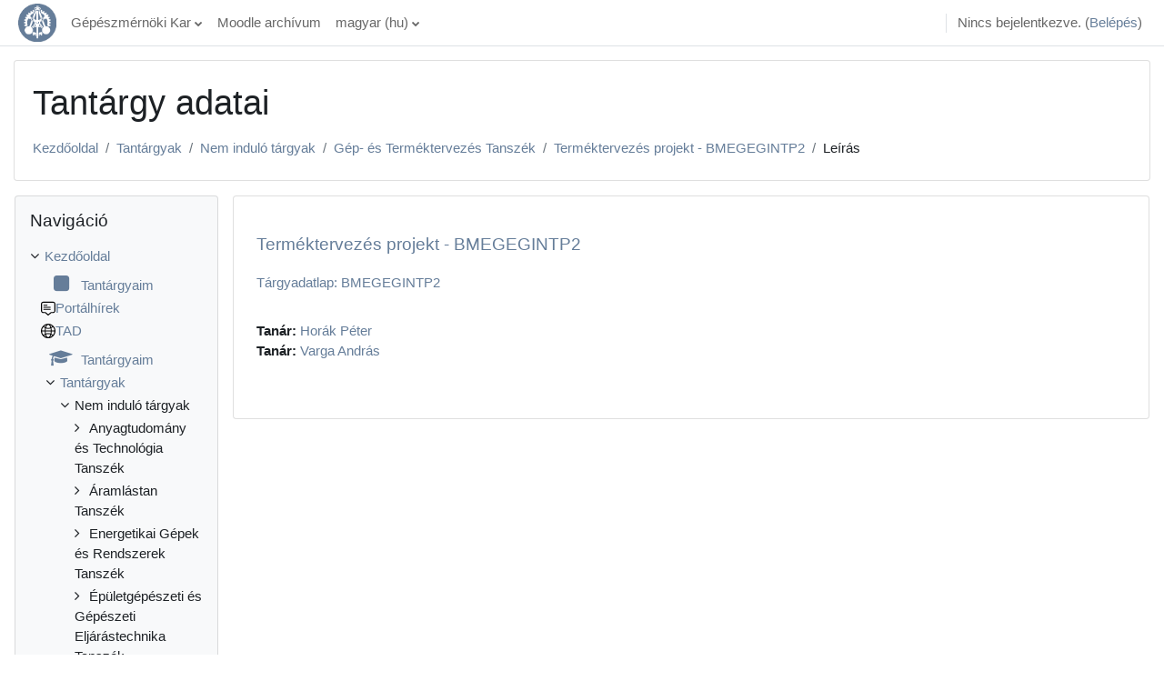

--- FILE ---
content_type: text/html; charset=utf-8
request_url: https://edu.gpk.bme.hu/course/info.php?id=115
body_size: 10189
content:
<!DOCTYPE html>

<html  dir="ltr" lang="hu" xml:lang="hu">
<head>
    <title>Terméktervezés projekt - BMEGEGINTP2 összefoglalója | BME Gépészmérnöki Kar</title>
    <link rel="shortcut icon" href="https://edu.gpk.bme.hu/pluginfile.php/1/core_admin/favicon/64x64/1767611532/favicon.ico" />
    <meta http-equiv="Content-Type" content="text/html; charset=utf-8" />
<meta name="keywords" content="moodle, Terméktervezés projekt - BMEGEGINTP2 összefoglalója | BME Gépészmérnöki Kar" />
<link rel="stylesheet" type="text/css" href="https://edu.gpk.bme.hu/theme/yui_combo.php?rollup/3.17.2/yui-moodlesimple-min.css" /><script id="firstthemesheet" type="text/css">/** Required in order to fix style inclusion problems in IE with YUI **/</script><link rel="stylesheet" type="text/css" href="https://edu.gpk.bme.hu/theme/styles.php/classic/1767611532_1762954692/all" />
<script>
//<![CDATA[
var M = {}; M.yui = {};
M.pageloadstarttime = new Date();
M.cfg = {"wwwroot":"https:\/\/edu.gpk.bme.hu","homeurl":{},"sesskey":"8bKlYacOco","sessiontimeout":"7200","sessiontimeoutwarning":1200,"themerev":"1767611532","slasharguments":1,"theme":"classic","iconsystemmodule":"core\/icon_system_fontawesome","jsrev":"1767611532","admin":"admin","svgicons":true,"usertimezone":"Eur\u00f3pa\/Budapest","language":"hu","courseId":115,"courseContextId":192,"contextid":192,"contextInstanceId":115,"langrev":1768793282,"templaterev":"1767611532"};var yui1ConfigFn = function(me) {if(/-skin|reset|fonts|grids|base/.test(me.name)){me.type='css';me.path=me.path.replace(/\.js/,'.css');me.path=me.path.replace(/\/yui2-skin/,'/assets/skins/sam/yui2-skin')}};
var yui2ConfigFn = function(me) {var parts=me.name.replace(/^moodle-/,'').split('-'),component=parts.shift(),module=parts[0],min='-min';if(/-(skin|core)$/.test(me.name)){parts.pop();me.type='css';min=''}
if(module){var filename=parts.join('-');me.path=component+'/'+module+'/'+filename+min+'.'+me.type}else{me.path=component+'/'+component+'.'+me.type}};
YUI_config = {"debug":false,"base":"https:\/\/edu.gpk.bme.hu\/lib\/yuilib\/3.17.2\/","comboBase":"https:\/\/edu.gpk.bme.hu\/theme\/yui_combo.php?","combine":true,"filter":null,"insertBefore":"firstthemesheet","groups":{"yui2":{"base":"https:\/\/edu.gpk.bme.hu\/lib\/yuilib\/2in3\/2.9.0\/build\/","comboBase":"https:\/\/edu.gpk.bme.hu\/theme\/yui_combo.php?","combine":true,"ext":false,"root":"2in3\/2.9.0\/build\/","patterns":{"yui2-":{"group":"yui2","configFn":yui1ConfigFn}}},"moodle":{"name":"moodle","base":"https:\/\/edu.gpk.bme.hu\/theme\/yui_combo.php?m\/1767611532\/","combine":true,"comboBase":"https:\/\/edu.gpk.bme.hu\/theme\/yui_combo.php?","ext":false,"root":"m\/1767611532\/","patterns":{"moodle-":{"group":"moodle","configFn":yui2ConfigFn}},"filter":null,"modules":{"moodle-core-chooserdialogue":{"requires":["base","panel","moodle-core-notification"]},"moodle-core-handlebars":{"condition":{"trigger":"handlebars","when":"after"}},"moodle-core-actionmenu":{"requires":["base","event","node-event-simulate"]},"moodle-core-popuphelp":{"requires":["moodle-core-tooltip"]},"moodle-core-lockscroll":{"requires":["plugin","base-build"]},"moodle-core-notification":{"requires":["moodle-core-notification-dialogue","moodle-core-notification-alert","moodle-core-notification-confirm","moodle-core-notification-exception","moodle-core-notification-ajaxexception"]},"moodle-core-notification-dialogue":{"requires":["base","node","panel","escape","event-key","dd-plugin","moodle-core-widget-focusafterclose","moodle-core-lockscroll"]},"moodle-core-notification-alert":{"requires":["moodle-core-notification-dialogue"]},"moodle-core-notification-confirm":{"requires":["moodle-core-notification-dialogue"]},"moodle-core-notification-exception":{"requires":["moodle-core-notification-dialogue"]},"moodle-core-notification-ajaxexception":{"requires":["moodle-core-notification-dialogue"]},"moodle-core-blocks":{"requires":["base","node","io","dom","dd","dd-scroll","moodle-core-dragdrop","moodle-core-notification"]},"moodle-core-formchangechecker":{"requires":["base","event-focus","moodle-core-event"]},"moodle-core-event":{"requires":["event-custom"]},"moodle-core-languninstallconfirm":{"requires":["base","node","moodle-core-notification-confirm","moodle-core-notification-alert"]},"moodle-core-maintenancemodetimer":{"requires":["base","node"]},"moodle-core-tooltip":{"requires":["base","node","io-base","moodle-core-notification-dialogue","json-parse","widget-position","widget-position-align","event-outside","cache-base"]},"moodle-core-dragdrop":{"requires":["base","node","io","dom","dd","event-key","event-focus","moodle-core-notification"]},"moodle-core_availability-form":{"requires":["base","node","event","event-delegate","panel","moodle-core-notification-dialogue","json"]},"moodle-backup-confirmcancel":{"requires":["node","node-event-simulate","moodle-core-notification-confirm"]},"moodle-backup-backupselectall":{"requires":["node","event","node-event-simulate","anim"]},"moodle-course-util":{"requires":["node"],"use":["moodle-course-util-base"],"submodules":{"moodle-course-util-base":{},"moodle-course-util-section":{"requires":["node","moodle-course-util-base"]},"moodle-course-util-cm":{"requires":["node","moodle-course-util-base"]}}},"moodle-course-management":{"requires":["base","node","io-base","moodle-core-notification-exception","json-parse","dd-constrain","dd-proxy","dd-drop","dd-delegate","node-event-delegate"]},"moodle-course-categoryexpander":{"requires":["node","event-key"]},"moodle-course-dragdrop":{"requires":["base","node","io","dom","dd","dd-scroll","moodle-core-dragdrop","moodle-core-notification","moodle-course-coursebase","moodle-course-util"]},"moodle-form-shortforms":{"requires":["node","base","selector-css3","moodle-core-event"]},"moodle-form-passwordunmask":{"requires":[]},"moodle-form-dateselector":{"requires":["base","node","overlay","calendar"]},"moodle-question-chooser":{"requires":["moodle-core-chooserdialogue"]},"moodle-question-searchform":{"requires":["base","node"]},"moodle-question-preview":{"requires":["base","dom","event-delegate","event-key","core_question_engine"]},"moodle-availability_completion-form":{"requires":["base","node","event","moodle-core_availability-form"]},"moodle-availability_date-form":{"requires":["base","node","event","io","moodle-core_availability-form"]},"moodle-availability_grade-form":{"requires":["base","node","event","moodle-core_availability-form"]},"moodle-availability_group-form":{"requires":["base","node","event","moodle-core_availability-form"]},"moodle-availability_grouping-form":{"requires":["base","node","event","moodle-core_availability-form"]},"moodle-availability_profile-form":{"requires":["base","node","event","moodle-core_availability-form"]},"moodle-mod_assign-history":{"requires":["node","transition"]},"moodle-mod_attendance-groupfilter":{"requires":["base","node"]},"moodle-mod_quiz-quizbase":{"requires":["base","node"]},"moodle-mod_quiz-questionchooser":{"requires":["moodle-core-chooserdialogue","moodle-mod_quiz-util","querystring-parse"]},"moodle-mod_quiz-autosave":{"requires":["base","node","event","event-valuechange","node-event-delegate","io-form"]},"moodle-mod_quiz-util":{"requires":["node","moodle-core-actionmenu"],"use":["moodle-mod_quiz-util-base"],"submodules":{"moodle-mod_quiz-util-base":{},"moodle-mod_quiz-util-slot":{"requires":["node","moodle-mod_quiz-util-base"]},"moodle-mod_quiz-util-page":{"requires":["node","moodle-mod_quiz-util-base"]}}},"moodle-mod_quiz-dragdrop":{"requires":["base","node","io","dom","dd","dd-scroll","moodle-core-dragdrop","moodle-core-notification","moodle-mod_quiz-quizbase","moodle-mod_quiz-util-base","moodle-mod_quiz-util-page","moodle-mod_quiz-util-slot","moodle-course-util"]},"moodle-mod_quiz-toolboxes":{"requires":["base","node","event","event-key","io","moodle-mod_quiz-quizbase","moodle-mod_quiz-util-slot","moodle-core-notification-ajaxexception"]},"moodle-mod_quiz-modform":{"requires":["base","node","event"]},"moodle-mod_scheduler-studentlist":{"requires":["base","node","event","io"]},"moodle-mod_scheduler-delselected":{"requires":["base","node","event"]},"moodle-mod_scheduler-saveseen":{"requires":["base","node","event"]},"moodle-message_airnotifier-toolboxes":{"requires":["base","node","io"]},"moodle-filter_glossary-autolinker":{"requires":["base","node","io-base","json-parse","event-delegate","overlay","moodle-core-event","moodle-core-notification-alert","moodle-core-notification-exception","moodle-core-notification-ajaxexception"]},"moodle-filter_mathjaxloader-loader":{"requires":["moodle-core-event"]},"moodle-editor_atto-editor":{"requires":["node","transition","io","overlay","escape","event","event-simulate","event-custom","node-event-html5","node-event-simulate","yui-throttle","moodle-core-notification-dialogue","moodle-core-notification-confirm","moodle-editor_atto-rangy","handlebars","timers","querystring-stringify"]},"moodle-editor_atto-plugin":{"requires":["node","base","escape","event","event-outside","handlebars","event-custom","timers","moodle-editor_atto-menu"]},"moodle-editor_atto-menu":{"requires":["moodle-core-notification-dialogue","node","event","event-custom"]},"moodle-editor_atto-rangy":{"requires":[]},"moodle-report_eventlist-eventfilter":{"requires":["base","event","node","node-event-delegate","datatable","autocomplete","autocomplete-filters"]},"moodle-report_loglive-fetchlogs":{"requires":["base","event","node","io","node-event-delegate"]},"moodle-gradereport_history-userselector":{"requires":["escape","event-delegate","event-key","handlebars","io-base","json-parse","moodle-core-notification-dialogue"]},"moodle-qbank_editquestion-chooser":{"requires":["moodle-core-chooserdialogue"]},"moodle-tool_capability-search":{"requires":["base","node"]},"moodle-tool_lp-dragdrop-reorder":{"requires":["moodle-core-dragdrop"]},"moodle-tool_monitor-dropdown":{"requires":["base","event","node"]},"moodle-assignfeedback_editpdf-editor":{"requires":["base","event","node","io","graphics","json","event-move","event-resize","transition","querystring-stringify-simple","moodle-core-notification-dialog","moodle-core-notification-alert","moodle-core-notification-warning","moodle-core-notification-exception","moodle-core-notification-ajaxexception"]},"moodle-atto_accessibilitychecker-button":{"requires":["color-base","moodle-editor_atto-plugin"]},"moodle-atto_accessibilityhelper-button":{"requires":["moodle-editor_atto-plugin"]},"moodle-atto_align-button":{"requires":["moodle-editor_atto-plugin"]},"moodle-atto_bold-button":{"requires":["moodle-editor_atto-plugin"]},"moodle-atto_charmap-button":{"requires":["moodle-editor_atto-plugin"]},"moodle-atto_clear-button":{"requires":["moodle-editor_atto-plugin"]},"moodle-atto_collapse-button":{"requires":["moodle-editor_atto-plugin"]},"moodle-atto_emojipicker-button":{"requires":["moodle-editor_atto-plugin"]},"moodle-atto_emoticon-button":{"requires":["moodle-editor_atto-plugin"]},"moodle-atto_equation-button":{"requires":["moodle-editor_atto-plugin","moodle-core-event","io","event-valuechange","tabview","array-extras"]},"moodle-atto_h5p-button":{"requires":["moodle-editor_atto-plugin"]},"moodle-atto_html-button":{"requires":["promise","moodle-editor_atto-plugin","moodle-atto_html-beautify","moodle-atto_html-codemirror","event-valuechange"]},"moodle-atto_html-beautify":{},"moodle-atto_html-codemirror":{"requires":["moodle-atto_html-codemirror-skin"]},"moodle-atto_image-button":{"requires":["moodle-editor_atto-plugin"]},"moodle-atto_indent-button":{"requires":["moodle-editor_atto-plugin"]},"moodle-atto_italic-button":{"requires":["moodle-editor_atto-plugin"]},"moodle-atto_link-button":{"requires":["moodle-editor_atto-plugin"]},"moodle-atto_managefiles-usedfiles":{"requires":["node","escape"]},"moodle-atto_managefiles-button":{"requires":["moodle-editor_atto-plugin"]},"moodle-atto_media-button":{"requires":["moodle-editor_atto-plugin","moodle-form-shortforms"]},"moodle-atto_noautolink-button":{"requires":["moodle-editor_atto-plugin"]},"moodle-atto_orderedlist-button":{"requires":["moodle-editor_atto-plugin"]},"moodle-atto_recordrtc-button":{"requires":["moodle-editor_atto-plugin","moodle-atto_recordrtc-recording"]},"moodle-atto_recordrtc-recording":{"requires":["moodle-atto_recordrtc-button"]},"moodle-atto_rtl-button":{"requires":["moodle-editor_atto-plugin"]},"moodle-atto_strike-button":{"requires":["moodle-editor_atto-plugin"]},"moodle-atto_subscript-button":{"requires":["moodle-editor_atto-plugin"]},"moodle-atto_superscript-button":{"requires":["moodle-editor_atto-plugin"]},"moodle-atto_table-button":{"requires":["moodle-editor_atto-plugin","moodle-editor_atto-menu","event","event-valuechange"]},"moodle-atto_title-button":{"requires":["moodle-editor_atto-plugin"]},"moodle-atto_underline-button":{"requires":["moodle-editor_atto-plugin"]},"moodle-atto_undo-button":{"requires":["moodle-editor_atto-plugin"]},"moodle-atto_unorderedlist-button":{"requires":["moodle-editor_atto-plugin"]}}},"gallery":{"name":"gallery","base":"https:\/\/edu.gpk.bme.hu\/lib\/yuilib\/gallery\/","combine":true,"comboBase":"https:\/\/edu.gpk.bme.hu\/theme\/yui_combo.php?","ext":false,"root":"gallery\/1767611532\/","patterns":{"gallery-":{"group":"gallery"}}}},"modules":{"core_filepicker":{"name":"core_filepicker","fullpath":"https:\/\/edu.gpk.bme.hu\/lib\/javascript.php\/1767611532\/repository\/filepicker.js","requires":["base","node","node-event-simulate","json","async-queue","io-base","io-upload-iframe","io-form","yui2-treeview","panel","cookie","datatable","datatable-sort","resize-plugin","dd-plugin","escape","moodle-core_filepicker","moodle-core-notification-dialogue"]},"core_comment":{"name":"core_comment","fullpath":"https:\/\/edu.gpk.bme.hu\/lib\/javascript.php\/1767611532\/comment\/comment.js","requires":["base","io-base","node","json","yui2-animation","overlay","escape"]},"mathjax":{"name":"mathjax","fullpath":"https:\/\/cdnjs.cloudflare.com\/ajax\/libs\/mathjax\/2.7.7\/MathJax.js?delayStartupUntil=configured"}}};
M.yui.loader = {modules: {}};

//]]>
</script>

<!-- Global site tag (gtag.js) - Google Analytics -->
<script async src="https://www.googletagmanager.com/gtag/js?id=UA-165288618-1"></script>
<script>
  window.dataLayer = window.dataLayer || [];
  function gtag(){dataLayer.push(arguments);}
  gtag('js', new Date());

  gtag('config', 'UA-165288618-1');
</script>
<!-- Add icon library -->
<link rel="stylesheet" href="https://cdnjs.cloudflare.com/ajax/libs/font-awesome/4.7.0/css/font-awesome.min.css">
<style>
 /* Style all font awesome icons */
.fa {
  padding: 6px;
  font-size: 20px;
  width: 32px;
  text-align: center;
  text-decoration: none;
  border-radius: 50%;
}

/* Add a hover effect if you want */
.fa:hover {
  opacity: 0.7;
}

/* Set a specific color for each brand */
.fa-institution{
  background: #657D99;
  color: blue;
}
.fa-facebook {
  background: #3B5998;
  color: white;
}
.fa-instagram {
  background: #E4405F;
  color: white;
} 
.fa-stack-exchange{
  background: #657D99;
  color: white;
} 
.fa-spotify {
  background: #1ED760;
  color: white;
} 
</style>
    <meta name="viewport" content="width=device-width, initial-scale=1.0">
</head>
<body  id="page-course-info" class="format-topics  path-course chrome dir-ltr lang-hu yui-skin-sam yui3-skin-sam edu-gpk-bme-hu pagelayout-incourse course-115 context-192 category-30 notloggedin ">

<div id="page-wrapper" class="d-print-block">

    <div>
    <a class="sr-only sr-only-focusable" href="#maincontent">Tovább a fő tartalomhoz</a>
</div><script src="https://edu.gpk.bme.hu/lib/javascript.php/1767611532/lib/polyfills/polyfill.js"></script>
<script src="https://edu.gpk.bme.hu/theme/yui_combo.php?rollup/3.17.2/yui-moodlesimple-min.js"></script><script src="https://edu.gpk.bme.hu/lib/javascript.php/1767611532/lib/javascript-static.js"></script>
<script>
//<![CDATA[
document.body.className += ' jsenabled';
//]]>
</script>



    <nav class="fixed-top navbar navbar-bootswatch navbar-expand moodle-has-zindex">
    
        <a href="https://edu.gpk.bme.hu/" class="navbar-brand d-flex align-items-center m-1 p-0 aabtn">
                <img src="https://edu.gpk.bme.hu/pluginfile.php/1/core_admin/logocompact/300x300/1767611532/GPK_ff.png" class="logo mr-1" alt="BME Gépészmérnöki Kar">
        </a>
    
        <ul class="navbar-nav d-none d-md-flex">
            <!-- custom_menu -->
            <li class="dropdown nav-item">
    <a class="dropdown-toggle nav-link" id="drop-down-696e244cb7e9c696e244cb4bbe40" data-toggle="dropdown" aria-haspopup="true" aria-expanded="false" href="#" title="BME Gépészmérnöki Kar" aria-controls="drop-down-menu-696e244cb7e9c696e244cb4bbe40">
        Gépészmérnöki Kar
    </a>
    <div class="dropdown-menu" role="menu" id="drop-down-menu-696e244cb7e9c696e244cb4bbe40" aria-labelledby="drop-down-696e244cb7e9c696e244cb4bbe40">
                <a class="dropdown-item" role="menuitem" href="https://gpk.bme.hu" target="_blank" title="BME Gépészmérnöki Kar weboldala" >GPK weboldal</a>
                <div class="dropdown-divider" role="presentation"></div>
                <a class="dropdown-item" role="menuitem" href="https://www.facebook.com/bmegpk" target="_blank"  >GPK Facebookon</a>
                <a class="dropdown-item" role="menuitem" href="https://www.instagram.com/bme_gepeszmernoki_kar" target="_blank"  >GPK Instán</a>
                <a class="dropdown-item" role="menuitem" href="https://bmegepeszblog.blogspot.com" target="_blank"  >Gépészblog</a>
                <a class="dropdown-item" role="menuitem" href="https://open.spotify.com/show/6rgHXwM7zykJmDFHXKsMxz" target="_blank"  >BME Géphang</a>
    </div>
</li><li class="nav-item">
    <a class="nav-link" href="https://archive36.gpk.moodle.bme.hu/" target="_blank" title="archive36.gpk.moodle.bme.hu">Moodle archívum</a>
</li><li class="dropdown nav-item">
    <a class="dropdown-toggle nav-link" id="drop-down-696e244cb7fa9696e244cb4bbe41" data-toggle="dropdown" aria-haspopup="true" aria-expanded="false" href="#" title="Nyelv" aria-controls="drop-down-menu-696e244cb7fa9696e244cb4bbe41">
        magyar ‎(hu)‎
    </a>
    <div class="dropdown-menu" role="menu" id="drop-down-menu-696e244cb7fa9696e244cb4bbe41" aria-labelledby="drop-down-696e244cb7fa9696e244cb4bbe41">
                <a class="dropdown-item" role="menuitem" href="https://edu.gpk.bme.hu/course/info.php?id=115&amp;lang=de"  lang="de" >Deutsch ‎(de)‎</a>
                <a class="dropdown-item" role="menuitem" href="https://edu.gpk.bme.hu/course/info.php?id=115&amp;lang=en"  lang="en" >English ‎(en)‎</a>
                <a class="dropdown-item" role="menuitem" href="https://edu.gpk.bme.hu/course/info.php?id=115&amp;lang=hu"  >magyar ‎(hu)‎</a>
                <a class="dropdown-item" role="menuitem" href="https://edu.gpk.bme.hu/course/info.php?id=115&amp;lang=pt_br"  lang="pt-br" >Português - Brasil ‎(pt_br)‎</a>
    </div>
</li>
            <!-- page_heading_menu -->
            
        </ul>
        <div id="usernavigation" class="navbar-nav my-1 ml-auto">
            <div class="divider border-left h-50 align-self-center mx-1"></div>
            
            
            <div class="d-flex align-items-stretch usermenu-container" data-region="usermenu">
                <div class="usermenu"><span class="login nav-link">Nincs bejelentkezve. (<a href="https://edu.gpk.bme.hu/login/index.php">Belépés</a>)</span></div>
            </div>
        </div>
    </nav>

    <div id="page" class="container-fluid d-print-block">
        <header id="page-header" class="row">
    <div class="col-12 pt-3 pb-3">
        <div class="card ">
            <div class="card-body ">
                <div class="d-flex align-items-center">
                    <div class="mr-auto">
                    <div class="page-context-header"><div class="page-header-headings"><h1>Tantárgy adatai</h1></div></div>
                    </div>
                    <div class="header-actions-container flex-shrink-0" data-region="header-actions-container">
                    </div>
                </div>
                <div class="d-flex flex-wrap">
                    <div id="page-navbar">
                        <nav aria-label="Navigálási sáv">
    <ol class="breadcrumb">
                <li class="breadcrumb-item">
                    <a href="https://edu.gpk.bme.hu/"  >Kezdőoldal</a>
                </li>
        
                <li class="breadcrumb-item">
                    <a href="https://edu.gpk.bme.hu/course/index.php"  >Tantárgyak</a>
                </li>
        
                <li class="breadcrumb-item">
                    <a href="https://edu.gpk.bme.hu/course/index.php?categoryid=3"  >Nem induló tárgyak</a>
                </li>
        
                <li class="breadcrumb-item">
                    <a href="https://edu.gpk.bme.hu/course/index.php?categoryid=30"  >Gép- és Terméktervezés Tanszék</a>
                </li>
        
                <li class="breadcrumb-item">
                    <a href="https://edu.gpk.bme.hu/course/view.php?id=115"  title="Terméktervezés projekt - BMEGEGINTP2">Terméktervezés projekt - BMEGEGINTP2</a>
                </li>
        
                <li class="breadcrumb-item"><span>Leírás</span></li>
        </ol>
</nav>
                    </div>
                    <div class="ml-auto d-flex">
                        
                    </div>
                    <div id="course-header">
                        
                    </div>
                </div>
            </div>
        </div>
    </div>
</header>

        <div id="page-content" class="row  blocks-pre   d-print-block">
            <div id="region-main-box" class="region-main">
                <section id="region-main" class="region-main-content" aria-label="Tartalom">
                    <span class="notifications" id="user-notifications"></span>
                    <div role="main"><span id="maincontent"></span><div class="box py-3 generalbox info"><div class="coursebox clearfix" data-courseid="115" data-type="1"><div class="info"><h3 class="coursename"><a class="aalink" href="https://edu.gpk.bme.hu/course/view.php?id=115">Terméktervezés projekt - BMEGEGINTP2</a></h3><div class="moreinfo"></div></div><div class="content"><div class="d-flex"><div class="flex-grow-1"><div class="summary"><div class="no-overflow"><p><a href="https://oktatas.gpk.bme.hu/tad/tantargy/BMEGEGINTP2" target="_blank">Tárgyadatlap: BMEGEGINTP2</a></p></div></div><ul class="teachers"><li><span class="font-weight-bold">Tanár: </span><a href="https://edu.gpk.bme.hu/user/view.php?id=401&amp;course=1">Horák Péter</a></li><li><span class="font-weight-bold">Tanár: </span><a href="https://edu.gpk.bme.hu/user/view.php?id=418&amp;course=1">Varga András</a></li></ul></div></div></div></div></div><br /></div>
                    
                    
                </section>
            </div>
            <div class="columnleft blockcolumn  has-blocks ">
                <section data-region="blocks-column" class="d-print-none" aria-label="Blokkok">
                    <aside id="block-region-side-pre" class="block-region" data-blockregion="side-pre" data-droptarget="1"><a href="#sb-2" class="sr-only sr-only-focusable">Navigáció kihagyása</a>

<section id="inst29"
     class=" block_navigation block  card mb-3"
     role="navigation"
     data-block="navigation"
     data-instance-id="29"
          aria-labelledby="instance-29-header"
     >

    <div class="card-body p-3">

            <h5 id="instance-29-header" class="card-title d-inline">Navigáció</h5>


        <div class="card-text content mt-3">
            <ul class="block_tree list" role="tree" data-ajax-loader="block_navigation/nav_loader"><li class="type_unknown depth_1 contains_branch" role="treeitem" aria-expanded="true" aria-owns="random696e244cb4bbe2_group" data-collapsible="false" aria-labelledby="random696e244cb4bbe1_label_1_1"><p class="tree_item branch navigation_node"><a tabindex="-1" id="random696e244cb4bbe1_label_1_1" href="https://edu.gpk.bme.hu/">Kezdőoldal</a></p><ul id="random696e244cb4bbe2_group" role="group"><li class="type_custom depth_2 item_with_icon" role="treeitem" aria-labelledby="random696e244cb4bbe3_label_2_3"><p class="tree_item hasicon"><a tabindex="-1" id="random696e244cb4bbe3_label_2_3" href="https://edu.gpk.bme.hu/my/courses.php"><i class="icon fa fa-square fa-fw navicon" aria-hidden="true"  ></i><span class="item-content-wrap">Tantárgyaim</span></a></p></li><li class="type_activity depth_2 item_with_icon" role="treeitem" aria-labelledby="random696e244cb4bbe3_label_2_4"><p class="tree_item hasicon"><a tabindex="-1" id="random696e244cb4bbe3_label_2_4" title="Fórum" href="https://edu.gpk.bme.hu/mod/forum/view.php?id=3880"><img class="icon navicon" alt="Fórum" title="Fórum" src="https://edu.gpk.bme.hu/theme/image.php/classic/forum/1767611532/monologo" /><span class="item-content-wrap">Portálhírek</span></a></p></li><li class="type_activity depth_2 item_with_icon" role="treeitem" aria-labelledby="random696e244cb4bbe3_label_2_5"><p class="tree_item hasicon"><a tabindex="-1" id="random696e244cb4bbe3_label_2_5" title="URL" href="https://edu.gpk.bme.hu/mod/url/view.php?id=34704"><img class="icon navicon" alt="URL" title="URL" src="https://edu.gpk.bme.hu/theme/image.php/classic/url/1767611532/monologo" /><span class="item-content-wrap">TAD</span></a></p></li><li class="type_system depth_2 item_with_icon" role="treeitem" aria-labelledby="random696e244cb4bbe3_label_2_8"><p class="tree_item hasicon"><a tabindex="-1" id="random696e244cb4bbe3_label_2_8" href="https://edu.gpk.bme.hu/my/courses.php"><i class="icon fa fa-graduation-cap fa-fw navicon" aria-hidden="true"  ></i><span class="item-content-wrap">Tantárgyaim</span></a></p></li><li class="type_system depth_2 contains_branch" role="treeitem" aria-expanded="true" aria-owns="random696e244cb4bbe8_group" aria-labelledby="random696e244cb4bbe3_label_2_9"><p class="tree_item branch canexpand"><a tabindex="-1" id="random696e244cb4bbe3_label_2_9" href="https://edu.gpk.bme.hu/course/index.php">Tantárgyak</a></p><ul id="random696e244cb4bbe8_group" role="group"><li class="type_category depth_3 contains_branch" role="treeitem" aria-expanded="true" aria-owns="random696e244cb4bbe10_group" aria-labelledby="random696e244cb4bbe9_label_3_10"><p class="tree_item branch canexpand"><span tabindex="-1" id="random696e244cb4bbe9_label_3_10">Nem induló tárgyak</span></p><ul id="random696e244cb4bbe10_group" role="group"><li class="type_category depth_4 contains_branch" role="treeitem" aria-expanded="false" data-requires-ajax="true" data-loaded="false" data-node-id="expandable_branch_10_27" data-node-key="27" data-node-type="10" aria-labelledby="random696e244cb4bbe11_label_4_11"><p class="tree_item branch" id="expandable_branch_10_27"><span tabindex="-1" id="random696e244cb4bbe11_label_4_11">Anyagtudomány és Technológia Tanszék</span></p></li><li class="type_category depth_4 contains_branch" role="treeitem" aria-expanded="false" data-requires-ajax="true" data-loaded="false" data-node-id="expandable_branch_10_28" data-node-key="28" data-node-type="10" aria-labelledby="random696e244cb4bbe11_label_4_12"><p class="tree_item branch" id="expandable_branch_10_28"><span tabindex="-1" id="random696e244cb4bbe11_label_4_12">Áramlástan Tanszék</span></p></li><li class="type_category depth_4 contains_branch" role="treeitem" aria-expanded="false" data-requires-ajax="true" data-loaded="false" data-node-id="expandable_branch_10_23" data-node-key="23" data-node-type="10" aria-labelledby="random696e244cb4bbe11_label_4_13"><p class="tree_item branch" id="expandable_branch_10_23"><span tabindex="-1" id="random696e244cb4bbe11_label_4_13">Energetikai Gépek és Rendszerek Tanszék</span></p></li><li class="type_category depth_4 contains_branch" role="treeitem" aria-expanded="false" data-requires-ajax="true" data-loaded="false" data-node-id="expandable_branch_10_29" data-node-key="29" data-node-type="10" aria-labelledby="random696e244cb4bbe11_label_4_14"><p class="tree_item branch" id="expandable_branch_10_29"><span tabindex="-1" id="random696e244cb4bbe11_label_4_14">Épületgépészeti és Gépészeti Eljárástechnika Tanszék</span></p></li><li class="type_category depth_4 contains_branch" role="treeitem" aria-expanded="true" aria-owns="random696e244cb4bbe12_group" aria-labelledby="random696e244cb4bbe11_label_4_15"><p class="tree_item branch"><span tabindex="-1" id="random696e244cb4bbe11_label_4_15">Gép- és Terméktervezés Tanszék</span></p><ul id="random696e244cb4bbe12_group" role="group"><li class="type_course depth_5 item_with_icon" role="treeitem" aria-labelledby="random696e244cb4bbe13_label_5_16"><p class="tree_item hasicon"><a tabindex="-1" id="random696e244cb4bbe13_label_5_16" title="Automatizálástechnika alapjai - BMEGEGIBGAA" href="https://edu.gpk.bme.hu/course/view.php?id=83"><i class="icon fa fa-graduation-cap fa-fw navicon" aria-hidden="true"  ></i><span class="item-content-wrap">Automatizálástechnika alapjai - BMEGEGIBGAA</span></a></p></li><li class="type_course depth_5 item_with_icon" role="treeitem" aria-labelledby="random696e244cb4bbe13_label_5_17"><p class="tree_item hasicon"><a tabindex="-1" id="random696e244cb4bbe13_label_5_17" title="CAD alapjai - BMEGEGEAGCD" href="https://edu.gpk.bme.hu/course/view.php?id=554"><i class="icon fa fa-graduation-cap fa-fw navicon" aria-hidden="true"  ></i><span class="item-content-wrap">CAD alapjai - BMEGEGEAGCD</span></a></p></li><li class="type_course depth_5 item_with_icon" role="treeitem" aria-labelledby="random696e244cb4bbe13_label_5_18"><p class="tree_item hasicon"><a tabindex="-1" id="random696e244cb4bbe13_label_5_18" title="CAD alapjai - BMEGEGIBXCA" href="https://edu.gpk.bme.hu/course/view.php?id=849"><i class="icon fa fa-graduation-cap fa-fw navicon" aria-hidden="true"  ></i><span class="item-content-wrap">CAD alapjai - BMEGEGIBXCA</span></a></p></li><li class="type_course depth_5 item_with_icon" role="treeitem" aria-labelledby="random696e244cb4bbe13_label_5_19"><p class="tree_item hasicon"><a tabindex="-1" id="random696e244cb4bbe13_label_5_19" title="CAD laboratórium műszaki menedzsereknek  - BMEGEGIMMCL" href="https://edu.gpk.bme.hu/course/view.php?id=1480"><i class="icon fa fa-graduation-cap fa-fw navicon" aria-hidden="true"  ></i><span class="item-content-wrap">CAD laboratórium műszaki menedzsereknek  - BMEGEGI...</span></a></p></li><li class="type_course depth_5 item_with_icon" role="treeitem" aria-labelledby="random696e244cb4bbe13_label_5_20"><p class="tree_item hasicon"><a tabindex="-1" id="random696e244cb4bbe13_label_5_20" title="Designtörténet - BMEGEGEATMD" href="https://edu.gpk.bme.hu/course/view.php?id=564"><i class="icon fa fa-graduation-cap fa-fw navicon" aria-hidden="true"  ></i><span class="item-content-wrap">Designtörténet - BMEGEGEATMD</span></a></p></li><li class="type_course depth_5 item_with_icon" role="treeitem" aria-labelledby="random696e244cb4bbe13_label_5_21"><p class="tree_item hasicon"><a tabindex="-1" id="random696e244cb4bbe13_label_5_21" title="DfX technikák - BMEGEGINTDX" href="https://edu.gpk.bme.hu/course/view.php?id=112"><i class="icon fa fa-graduation-cap fa-fw navicon" aria-hidden="true"  ></i><span class="item-content-wrap">DfX technikák - BMEGEGINTDX</span></a></p></li><li class="type_course depth_5 item_with_icon" role="treeitem" aria-labelledby="random696e244cb4bbe13_label_5_22"><p class="tree_item hasicon"><a tabindex="-1" id="random696e244cb4bbe13_label_5_22" title="Diplomatervezés A - BMEGEGEMKDA" href="https://edu.gpk.bme.hu/course/view.php?id=573"><i class="icon fa fa-graduation-cap fa-fw navicon" aria-hidden="true"  ></i><span class="item-content-wrap">Diplomatervezés A - BMEGEGEMKDA</span></a></p></li><li class="type_course depth_5 item_with_icon" role="treeitem" aria-labelledby="random696e244cb4bbe13_label_5_23"><p class="tree_item hasicon"><a tabindex="-1" id="random696e244cb4bbe13_label_5_23" title="Diplomatervezés A - BMEGEGEMTDA" href="https://edu.gpk.bme.hu/course/view.php?id=575"><i class="icon fa fa-graduation-cap fa-fw navicon" aria-hidden="true"  ></i><span class="item-content-wrap">Diplomatervezés A - BMEGEGEMTDA</span></a></p></li><li class="type_course depth_5 item_with_icon" role="treeitem" aria-labelledby="random696e244cb4bbe13_label_5_24"><p class="tree_item hasicon"><a tabindex="-1" id="random696e244cb4bbe13_label_5_24" title="Diplomatervezés B - BMEGEGEMKDB" href="https://edu.gpk.bme.hu/course/view.php?id=574"><i class="icon fa fa-graduation-cap fa-fw navicon" aria-hidden="true"  ></i><span class="item-content-wrap">Diplomatervezés B - BMEGEGEMKDB</span></a></p></li><li class="type_course depth_5 item_with_icon" role="treeitem" aria-labelledby="random696e244cb4bbe13_label_5_25"><p class="tree_item hasicon"><a tabindex="-1" id="random696e244cb4bbe13_label_5_25" title="Diplomatervezés B - BMEGEGEMTDB" href="https://edu.gpk.bme.hu/course/view.php?id=576"><i class="icon fa fa-graduation-cap fa-fw navicon" aria-hidden="true"  ></i><span class="item-content-wrap">Diplomatervezés B - BMEGEGEMTDB</span></a></p></li><li class="type_course depth_5 item_with_icon" role="treeitem" aria-labelledby="random696e244cb4bbe13_label_5_26"><p class="tree_item hasicon"><a tabindex="-1" id="random696e244cb4bbe13_label_5_26" title="Ergonómia géptervezőknek - BMEGEGINXEG" href="https://edu.gpk.bme.hu/course/view.php?id=586"><i class="icon fa fa-graduation-cap fa-fw navicon" aria-hidden="true"  ></i><span class="item-content-wrap">Ergonómia géptervezőknek - BMEGEGINXEG</span></a></p></li><li class="type_course depth_5 item_with_icon" role="treeitem" aria-labelledby="random696e244cb4bbe13_label_5_27"><p class="tree_item hasicon"><a tabindex="-1" id="random696e244cb4bbe13_label_5_27" title="Forma és színtan - BMEGEGIBTFS" href="https://edu.gpk.bme.hu/course/view.php?id=843"><i class="icon fa fa-graduation-cap fa-fw navicon" aria-hidden="true"  ></i><span class="item-content-wrap">Forma és színtan - BMEGEGIBTFS</span></a></p></li><li class="type_course depth_5 item_with_icon" role="treeitem" aria-labelledby="random696e244cb4bbe13_label_5_28"><p class="tree_item hasicon"><a tabindex="-1" id="random696e244cb4bbe13_label_5_28" title="Forma- és grafikai tervezés számítógépes módszerei - BMEGEGIBVFG" href="https://edu.gpk.bme.hu/course/view.php?id=1585"><i class="icon fa fa-graduation-cap fa-fw navicon" aria-hidden="true"  ></i><span class="item-content-wrap">Forma- és grafikai tervezés számítógépes módszerei...</span></a></p></li><li class="type_course depth_5 item_with_icon" role="treeitem" aria-labelledby="random696e244cb4bbe13_label_5_29"><p class="tree_item hasicon"><a tabindex="-1" id="random696e244cb4bbe13_label_5_29" title="Formatervezés I. - BMEGEGIBTF1" href="https://edu.gpk.bme.hu/course/view.php?id=94"><i class="icon fa fa-graduation-cap fa-fw navicon" aria-hidden="true"  ></i><span class="item-content-wrap">Formatervezés I. - BMEGEGIBTF1</span></a></p></li><li class="type_course depth_5 item_with_icon" role="treeitem" aria-labelledby="random696e244cb4bbe13_label_5_30"><p class="tree_item hasicon"><a tabindex="-1" id="random696e244cb4bbe13_label_5_30" title="Formatervezés II. - BMEGEGIBTF2" href="https://edu.gpk.bme.hu/course/view.php?id=95"><i class="icon fa fa-graduation-cap fa-fw navicon" aria-hidden="true"  ></i><span class="item-content-wrap">Formatervezés II. - BMEGEGIBTF2</span></a></p></li><li class="type_course depth_5 item_with_icon" role="treeitem" aria-labelledby="random696e244cb4bbe13_label_5_31"><p class="tree_item hasicon"><a tabindex="-1" id="random696e244cb4bbe13_label_5_31" title="Gép- és szerkezeti elemek I. - BMEGEGEATS1" href="https://edu.gpk.bme.hu/course/view.php?id=565"><i class="icon fa fa-graduation-cap fa-fw navicon" aria-hidden="true"  ></i><span class="item-content-wrap">Gép- és szerkezeti elemek I. - BMEGEGEATS1</span></a></p></li><li class="type_course depth_5 item_with_icon" role="treeitem" aria-labelledby="random696e244cb4bbe13_label_5_32"><p class="tree_item hasicon"><a tabindex="-1" id="random696e244cb4bbe13_label_5_32" title="Gép- és szerkezeti elemek I. - BMEGEGIBTS1" href="https://edu.gpk.bme.hu/course/view.php?id=98"><i class="icon fa fa-graduation-cap fa-fw navicon" aria-hidden="true"  ></i><span class="item-content-wrap">Gép- és szerkezeti elemek I. - BMEGEGIBTS1</span></a></p></li><li class="type_course depth_5 item_with_icon" role="treeitem" aria-labelledby="random696e244cb4bbe13_label_5_33"><p class="tree_item hasicon"><a tabindex="-1" id="random696e244cb4bbe13_label_5_33" title="Gép- és szerkezeti elemek II. - BMEGEGEATS2" href="https://edu.gpk.bme.hu/course/view.php?id=834"><i class="icon fa fa-graduation-cap fa-fw navicon" aria-hidden="true"  ></i><span class="item-content-wrap">Gép- és szerkezeti elemek II. - BMEGEGEATS2</span></a></p></li><li class="type_course depth_5 item_with_icon" role="treeitem" aria-labelledby="random696e244cb4bbe13_label_5_34"><p class="tree_item hasicon"><a tabindex="-1" id="random696e244cb4bbe13_label_5_34" title="Gépelemek 1. - BMEGEGEAGG1" href="https://edu.gpk.bme.hu/course/view.php?id=557"><i class="icon fa fa-graduation-cap fa-fw navicon" aria-hidden="true"  ></i><span class="item-content-wrap">Gépelemek 1. - BMEGEGEAGG1</span></a></p></li><li class="type_course depth_5 item_with_icon" role="treeitem" aria-labelledby="random696e244cb4bbe13_label_5_35"><p class="tree_item hasicon"><a tabindex="-1" id="random696e244cb4bbe13_label_5_35" title="Gépelemek 2. - BMEGEGEAGG2" href="https://edu.gpk.bme.hu/course/view.php?id=558"><i class="icon fa fa-graduation-cap fa-fw navicon" aria-hidden="true"  ></i><span class="item-content-wrap">Gépelemek 2. - BMEGEGEAGG2</span></a></p></li><li class="type_course depth_5 item_with_icon" role="treeitem" aria-labelledby="random696e244cb4bbe13_label_5_36"><p class="tree_item hasicon"><a tabindex="-1" id="random696e244cb4bbe13_label_5_36" title="Gépelemek II. - BMEGEGEAMG2" href="https://edu.gpk.bme.hu/course/view.php?id=563"><i class="icon fa fa-graduation-cap fa-fw navicon" aria-hidden="true"  ></i><span class="item-content-wrap">Gépelemek II. - BMEGEGEAMG2</span></a></p></li><li class="type_course depth_5 item_with_icon current_branch" role="treeitem" aria-labelledby="random696e244cb4bbe13_label_5_37"><p class="tree_item hasicon active_tree_node"><a tabindex="-1" id="random696e244cb4bbe13_label_5_37" title="Terméktervezés projekt - BMEGEGINTP2" href="https://edu.gpk.bme.hu/course/view.php?id=115"><i class="icon fa fa-graduation-cap fa-fw navicon" aria-hidden="true"  ></i><span class="item-content-wrap">Terméktervezés projekt - BMEGEGINTP2</span></a></p></li></ul></li><li class="type_category depth_4 contains_branch" role="treeitem" aria-expanded="false" data-requires-ajax="true" data-loaded="false" data-node-id="expandable_branch_10_26" data-node-key="26" data-node-type="10" aria-labelledby="random696e244cb4bbe11_label_4_38"><p class="tree_item branch" id="expandable_branch_10_26"><span tabindex="-1" id="random696e244cb4bbe11_label_4_38">Gyártástudomány és -technológia Tanszék</span></p></li><li class="type_category depth_4 contains_branch" role="treeitem" aria-expanded="false" data-requires-ajax="true" data-loaded="false" data-node-id="expandable_branch_10_25" data-node-key="25" data-node-type="10" aria-labelledby="random696e244cb4bbe11_label_4_39"><p class="tree_item branch" id="expandable_branch_10_25"><span tabindex="-1" id="random696e244cb4bbe11_label_4_39">Hidrodinamikai Rendszerek Tanszék</span></p></li><li class="type_category depth_4 contains_branch" role="treeitem" aria-expanded="false" data-requires-ajax="true" data-loaded="false" data-node-id="expandable_branch_10_24" data-node-key="24" data-node-type="10" aria-labelledby="random696e244cb4bbe11_label_4_40"><p class="tree_item branch" id="expandable_branch_10_24"><span tabindex="-1" id="random696e244cb4bbe11_label_4_40">Mechatronika, Optika és Gépészeti Informatika Tanszék</span></p></li><li class="type_category depth_4 contains_branch" role="treeitem" aria-expanded="false" data-requires-ajax="true" data-loaded="false" data-node-id="expandable_branch_10_42" data-node-key="42" data-node-type="10" aria-labelledby="random696e244cb4bbe11_label_4_41"><p class="tree_item branch" id="expandable_branch_10_42"><span tabindex="-1" id="random696e244cb4bbe11_label_4_41">Műszaki Mechanikai Tanszék</span></p></li><li class="type_category depth_4 contains_branch" role="treeitem" aria-expanded="false" data-requires-ajax="true" data-loaded="false" data-node-id="expandable_branch_10_31" data-node-key="31" data-node-type="10" aria-labelledby="random696e244cb4bbe11_label_4_42"><p class="tree_item branch" id="expandable_branch_10_31"><span tabindex="-1" id="random696e244cb4bbe11_label_4_42">Polimertechnika Tanszék</span></p></li><li class="type_category depth_4 contains_branch" role="treeitem" aria-expanded="false" data-requires-ajax="true" data-loaded="false" data-node-id="expandable_branch_10_47" data-node-key="47" data-node-type="10" aria-labelledby="random696e244cb4bbe11_label_4_43"><p class="tree_item branch" id="expandable_branch_10_47"><span tabindex="-1" id="random696e244cb4bbe11_label_4_43">Dékáni Hivatal</span></p></li></ul></li><li class="type_category depth_3 contains_branch" role="treeitem" aria-expanded="false" data-requires-ajax="true" data-loaded="false" data-node-id="expandable_branch_10_1" data-node-key="1" data-node-type="10" aria-labelledby="random696e244cb4bbe9_label_3_44"><p class="tree_item branch" id="expandable_branch_10_1"><span tabindex="-1" id="random696e244cb4bbe9_label_3_44">2025/2026  I. félév</span></p></li><li class="type_category depth_3 contains_branch" role="treeitem" aria-expanded="false" data-requires-ajax="true" data-loaded="false" data-node-id="expandable_branch_10_2" data-node-key="2" data-node-type="10" aria-labelledby="random696e244cb4bbe9_label_3_45"><p class="tree_item branch" id="expandable_branch_10_2"><span tabindex="-1" id="random696e244cb4bbe9_label_3_45">2025/2026 semester I</span></p></li><li class="type_category depth_3 contains_branch" role="treeitem" aria-expanded="false" data-requires-ajax="true" data-loaded="false" data-node-id="expandable_branch_10_49" data-node-key="49" data-node-type="10" aria-labelledby="random696e244cb4bbe9_label_3_46"><p class="tree_item branch" id="expandable_branch_10_49"><span tabindex="-1" id="random696e244cb4bbe9_label_3_46">2025/2026 Semester I</span></p></li><li class="type_category depth_3 contains_branch" role="treeitem" aria-expanded="false" data-requires-ajax="true" data-loaded="false" data-node-id="expandable_branch_10_4" data-node-key="4" data-node-type="10" aria-labelledby="random696e244cb4bbe9_label_3_47"><p class="tree_item branch" id="expandable_branch_10_4"><span tabindex="-1" id="random696e244cb4bbe9_label_3_47">Inactive courses</span></p></li><li class="type_category depth_3 contains_branch" role="treeitem" aria-expanded="false" data-requires-ajax="true" data-loaded="false" data-node-id="expandable_branch_10_51" data-node-key="51" data-node-type="10" aria-labelledby="random696e244cb4bbe9_label_3_48"><p class="tree_item branch" id="expandable_branch_10_51"><span tabindex="-1" id="random696e244cb4bbe9_label_3_48">Inaktive Kurse</span></p></li></ul></li><li class="type_setting depth_2 item_with_icon" role="treeitem" aria-labelledby="random696e244cb4bbe3_label_2_52"><p class="tree_item hasicon"><a tabindex="-1" id="random696e244cb4bbe3_label_2_52" href="https://edu.gpk.bme.hu/local/coursepublicity/publiccourses.php"><i class="icon fa fa-square fa-fw navicon" aria-hidden="true"  ></i><span class="item-content-wrap">Nyilvános tárgyak</span></a></p></li></ul></li></ul>
            <div class="footer"></div>
            
        </div>

    </div>

</section>

  <span id="sb-2"></span></aside>
                </section>
            </div>

            <div class="columnright blockcolumn ">
                <section data-region="blocks-column" class="d-print-none" aria-label="Blokkok">
                    <aside id="block-region-side-post" class="block-region" data-blockregion="side-post" data-droptarget="1"></aside>
                </section>
            </div>
        </div>
    </div>
    
    <footer id="page-footer" class="footer-dark bg-dark text-light">
        <div class="container footer-dark-inner">
            <div id="course-footer"></div>
    
            <div class="pb-3">
            </div>
    
            <div class="logininfo">Nincs bejelentkezve. (<a href="https://edu.gpk.bme.hu/login/index.php">Belépés</a>)</div>
            <div class="tool_usertours-resettourcontainer"></div>
            <div class="homelink"><a href="https://edu.gpk.bme.hu/course/view.php?id=115">BMEGEGINTP2_HU_IN</a></div>
            <nav class="nav navbar-nav d-md-none" aria-label="Egyedi menü">
                    <ul class="list-unstyled pt-3">
                                        <li><a href="https://gpk.bme.hu" target="_blank" title="BME Gépészmérnöki Kar">Gépészmérnöki Kar</a></li>
                                    <li>
                                        <ul class="list-unstyled ml-3">
                                                            <li><a href="https://gpk.bme.hu" target="_blank" title="BME Gépészmérnöki Kar weboldala">GPK weboldal</a></li>
                                                            <li><a href="https://www.facebook.com/bmegpk" target="_blank" title="">GPK Facebookon</a></li>
                                                            <li><a href="https://www.instagram.com/bme_gepeszmernoki_kar" target="_blank" title="">GPK Instán</a></li>
                                                            <li><a href="https://bmegepeszblog.blogspot.com" target="_blank" title="">Gépészblog</a></li>
                                                            <li><a href="https://open.spotify.com/show/6rgHXwM7zykJmDFHXKsMxz" target="_blank" title="">BME Géphang</a></li>
                                        </ul>
                                    </li>
                                        <li><a href="https://archive36.gpk.moodle.bme.hu/" target="_blank" title="archive36.gpk.moodle.bme.hu">Moodle archívum</a></li>
                                        <li><a href="#" title="Nyelv">magyar ‎(hu)‎</a></li>
                                    <li>
                                        <ul class="list-unstyled ml-3">
                                                            <li><a href="https://edu.gpk.bme.hu/course/info.php?id=115&amp;lang=de" title="Nyelv">Deutsch ‎(de)‎</a></li>
                                                            <li><a href="https://edu.gpk.bme.hu/course/info.php?id=115&amp;lang=en" title="Nyelv">English ‎(en)‎</a></li>
                                                            <li><a href="https://edu.gpk.bme.hu/course/info.php?id=115&amp;lang=hu" title="Nyelv">magyar ‎(hu)‎</a></li>
                                                            <li><a href="https://edu.gpk.bme.hu/course/info.php?id=115&amp;lang=pt_br" title="Nyelv">Português - Brasil ‎(pt_br)‎</a></li>
                                        </ul>
                                    </li>
                    </ul>
            </nav>
            <a class="mobilelink" href="https://download.moodle.org/mobile?version=2022112815&amp;lang=hu&amp;iosappid=633359593&amp;androidappid=com.moodle.moodlemobile">Töltse le a Moodle-t a mobiljára</a>
            
            
<br>
<!-- Add font awesome icons -->
<a href="https://gpk.bme.hu" target="_blank" class="fa fa-institution"></a>
<a href="https://www.facebook.com/bmegpk" target="_blank" class="fa fa-facebook"></a>
<a href="https://www.instagram.com/bme_gepeszmernoki_kar" target="_blank" class="fa fa-instagram"></a>
<a href="https://bmegepeszblog.blogspot.com" target="_blank" class="fa fa-stack-exchange"></a>
<a href="https://open.spotify.com/show/6rgHXwM7zykJmDFHXKsMxz" target="_blank" class="fa fa-spotify"></a><script>
//<![CDATA[
var require = {
    baseUrl : 'https://edu.gpk.bme.hu/lib/requirejs.php/1767611532/',
    // We only support AMD modules with an explicit define() statement.
    enforceDefine: true,
    skipDataMain: true,
    waitSeconds : 0,

    paths: {
        jquery: 'https://edu.gpk.bme.hu/lib/javascript.php/1767611532/lib/jquery/jquery-3.6.1.min',
        jqueryui: 'https://edu.gpk.bme.hu/lib/javascript.php/1767611532/lib/jquery/ui-1.13.2/jquery-ui.min',
        jqueryprivate: 'https://edu.gpk.bme.hu/lib/javascript.php/1767611532/lib/requirejs/jquery-private'
    },

    // Custom jquery config map.
    map: {
      // '*' means all modules will get 'jqueryprivate'
      // for their 'jquery' dependency.
      '*': { jquery: 'jqueryprivate' },
      // Stub module for 'process'. This is a workaround for a bug in MathJax (see MDL-60458).
      '*': { process: 'core/first' },

      // 'jquery-private' wants the real jQuery module
      // though. If this line was not here, there would
      // be an unresolvable cyclic dependency.
      jqueryprivate: { jquery: 'jquery' }
    }
};

//]]>
</script>
<script src="https://edu.gpk.bme.hu/lib/javascript.php/1767611532/lib/requirejs/require.min.js"></script>
<script>
//<![CDATA[
M.util.js_pending("core/first");
require(['core/first'], function() {
require(['core/prefetch'])
;
require(["media_videojs/loader"], function(loader) {
    loader.setUp('hu');
});;
M.util.js_pending('block_settings/settingsblock'); require(['block_settings/settingsblock'], function(amd) {amd.init("30", null); M.util.js_complete('block_settings/settingsblock');});;
M.util.js_pending('block_navigation/navblock'); require(['block_navigation/navblock'], function(amd) {amd.init("29"); M.util.js_complete('block_navigation/navblock');});;

require(['jquery', 'core/custom_interaction_events'], function($, CustomEvents) {
    CustomEvents.define('#single_select696e244cb4bbe39', [CustomEvents.events.accessibleChange]);
    $('#single_select696e244cb4bbe39').on(CustomEvents.events.accessibleChange, function() {
        var ignore = $(this).find(':selected').attr('data-ignore');
        if (typeof ignore === typeof undefined) {
            $('#single_select_f696e244cb4bbe38').submit();
        }
    });
});
;

require(['jquery', 'core/custom_interaction_events'], function($, CustomEvents) {
    CustomEvents.define('#single_select696e244cb4bbe43', [CustomEvents.events.accessibleChange]);
    $('#single_select696e244cb4bbe43').on(CustomEvents.events.accessibleChange, function() {
        var ignore = $(this).find(':selected').attr('data-ignore');
        if (typeof ignore === typeof undefined) {
            $('#single_select_f696e244cb4bbe42').submit();
        }
    });
});
;

M.util.js_pending('theme_boost/loader');
require(['theme_boost/loader'], function() {
    M.util.js_complete('theme_boost/loader');
});
;
M.util.js_pending('filter_oembed/oembed'); require(['filter_oembed/oembed'], function(amd) {amd.init(); M.util.js_complete('filter_oembed/oembed');});;
M.util.js_pending('core/notification'); require(['core/notification'], function(amd) {amd.init(192, []); M.util.js_complete('core/notification');});;
M.util.js_pending('core/log'); require(['core/log'], function(amd) {amd.setConfig({"level":"warn"}); M.util.js_complete('core/log');});;
M.util.js_pending('core/page_global'); require(['core/page_global'], function(amd) {amd.init(); M.util.js_complete('core/page_global');});;
M.util.js_pending('core/utility'); require(['core/utility'], function(amd) {M.util.js_complete('core/utility');});;
M.util.js_pending('core/storage_validation'); require(['core/storage_validation'], function(amd) {amd.init(null); M.util.js_complete('core/storage_validation');});
    M.util.js_complete("core/first");
});
//]]>
</script>
<script>
//<![CDATA[
M.str = {"moodle":{"lastmodified":"Utols\u00f3 m\u00f3dos\u00edt\u00e1s","name":"N\u00e9v","error":"Hiba","info":"Inform\u00e1ci\u00f3","yes":"Igen","no":"Nem","viewallcourses":"Minden tant\u00e1rgy megtekint\u00e9se","cancel":"M\u00e9gse","confirm":"Meger\u0151s\u00edt\u00e9s","areyousure":"Biztos?","closebuttontitle":"Bez\u00e1r\u00e1s","unknownerror":"Ismeretlen hiba","file":"\u00c1llom\u00e1ny","url":"URL","collapseall":"Az \u00f6sszes becsuk\u00e1sa","expandall":"Az \u00f6sszes kibont\u00e1sa"},"repository":{"type":"T\u00edpus","size":"M\u00e9ret","invalidjson":"\u00c9rv\u00e9nytelen JSON-sz\u00f6veg","nofilesattached":"Nincs csatolva \u00e1llom\u00e1ny","filepicker":"\u00c1llom\u00e1nyv\u00e1laszt\u00f3","logout":"Kil\u00e9p\u00e9s","nofilesavailable":"Nincs el\u00e9rhet\u0151 \u00e1llom\u00e1ny","norepositoriesavailable":"Egyik aktu\u00e1lis adatt\u00e1ra sem szolg\u00e1ltat a k\u00e9rt form\u00e1ban \u00e1llom\u00e1nyokat.","fileexistsdialogheader":"Az \u00e1llom\u00e1ny l\u00e9tezik.","fileexistsdialog_editor":"A szerkesztend\u0151 sz\u00f6veghez m\u00e1r csatoltak ilyen n\u00e9vvel \u00e1llom\u00e1nyt.","fileexistsdialog_filemanager":"Ilyen n\u00e9vvel m\u00e1r csatoltak \u00e1llom\u00e1nyt.","renameto":"\u00c1tnevez\u00e9s erre: \"{$a}\".","referencesexist":"{$a} hivatkoz\u00e1s mutat az \u00e1llom\u00e1nyra","select":"Kiv\u00e1laszt\u00e1s"},"admin":{"confirmdeletecomments":"Biztosan t\u00f6rli a megjegyz\u00e9seket?","confirmation":"Meger\u0151s\u00edt\u00e9s"},"debug":{"debuginfo":"Hibaelh\u00e1r\u00edt\u00e1si adatok","line":"Sor","stacktrace":"Veremki\u00edrat\u00e1s"},"langconfig":{"labelsep":":"}};
//]]>
</script>
<script>
//<![CDATA[
(function() {Y.use("moodle-filter_mathjaxloader-loader",function() {M.filter_mathjaxloader.configure({"mathjaxconfig":"MathJax.Hub.Config({\r\n    config: [\"Accessible.js\", \"Safe.js\"],\r\n    errorSettings: { message: [\"!\"] },\r\n    skipStartupTypeset: true,\r\n    messageStyle: \"none\"\r\n});\r\n","lang":"en"});
});
M.util.help_popups.setup(Y);
 M.util.js_pending('random696e244cb4bbe44'); Y.on('domready', function() { M.util.js_complete("init");  M.util.js_complete('random696e244cb4bbe44'); });
})();
//]]>
</script>

        </div>
    </footer>
</div>

</body>
</html>

--- FILE ---
content_type: application/javascript; charset=utf-8
request_url: https://edu.gpk.bme.hu/lib/javascript.php/1767611532/lib/requirejs/require.min.js
body_size: 6299
content:
/** vim: et:ts=4:sw=4:sts=4
 * @license RequireJS 2.3.5 Copyright jQuery Foundation and other contributors.
 * Released under MIT license, https://github.com/requirejs/requirejs/blob/master/LICENSE
 */
var requirejs,require,define;!function(global,setTimeout){function commentReplace(e,t){return t||""}function isFunction(e){return"[object Function]"===ostring.call(e)}function isArray(e){return"[object Array]"===ostring.call(e)}function each(e,t){if(e){var i;for(i=0;i<e.length&&(!e[i]||!t(e[i],i,e));i+=1);}}function eachReverse(e,t){if(e){var i;for(i=e.length-1;i>-1&&(!e[i]||!t(e[i],i,e));i-=1);}}function hasProp(e,t){return hasOwn.call(e,t)}function getOwn(e,t){return hasProp(e,t)&&e[t]}function eachProp(e,t){var i;for(i in e)if(hasProp(e,i)&&t(e[i],i))break}function mixin(e,t,i,r){return t&&eachProp(t,function(t,n){!i&&hasProp(e,n)||(!r||"object"!=typeof t||!t||isArray(t)||isFunction(t)||t instanceof RegExp?e[n]=t:(e[n]||(e[n]={}),mixin(e[n],t,i,r)))}),e}function bind(e,t){return function(){return t.apply(e,arguments)}}function scripts(){return document.getElementsByTagName("script")}function defaultOnError(e){throw e}function getGlobal(e){if(!e)return e;var t=global;return each(e.split("."),function(e){t=t[e]}),t}function makeError(e,t,i,r){var n=new Error(t+"\nhttp://requirejs.org/docs/errors.html#"+e);return n.requireType=e,n.requireModules=r,i&&(n.originalError=i),n}function newContext(e){function t(e){var t,i;for(t=0;t<e.length;t++)if("."===(i=e[t]))e.splice(t,1),t-=1;else if(".."===i){if(0===t||1===t&&".."===e[2]||".."===e[t-1])continue;t>0&&(e.splice(t-1,2),t-=2)}}function i(e,i,r){var n,o,a,s,u,c,d,p,f,l,h=i&&i.split("/"),m=y.map,g=m&&m["*"];if(e&&(c=(e=e.split("/")).length-1,y.nodeIdCompat&&jsSuffixRegExp.test(e[c])&&(e[c]=e[c].replace(jsSuffixRegExp,"")),"."===e[0].charAt(0)&&h&&(e=h.slice(0,h.length-1).concat(e)),t(e),e=e.join("/")),r&&m&&(h||g)){e:for(a=(o=e.split("/")).length;a>0;a-=1){if(u=o.slice(0,a).join("/"),h)for(s=h.length;s>0;s-=1)if((n=getOwn(m,h.slice(0,s).join("/")))&&(n=getOwn(n,u))){d=n,p=a;break e}!f&&g&&getOwn(g,u)&&(f=getOwn(g,u),l=a)}!d&&f&&(d=f,p=l),d&&(o.splice(0,p,d),e=o.join("/"))}return getOwn(y.pkgs,e)||e}function r(e){isBrowser&&each(scripts(),function(t){if(t.getAttribute("data-requiremodule")===e&&t.getAttribute("data-requirecontext")===q.contextName)return t.parentNode.removeChild(t),!0})}function n(e){var t=getOwn(y.paths,e);if(t&&isArray(t)&&t.length>1)return t.shift(),q.require.undef(e),q.makeRequire(null,{skipMap:!0})([e]),!0}function o(e){var t,i=e?e.indexOf("!"):-1;return i>-1&&(t=e.substring(0,i),e=e.substring(i+1,e.length)),[t,e]}function a(e,t,r,n){var a,s,u,c,d=null,p=t?t.name:null,f=e,l=!0,h="";return e||(l=!1,e="_@r"+(T+=1)),c=o(e),d=c[0],e=c[1],d&&(d=i(d,p,n),s=getOwn(j,d)),e&&(d?h=r?e:s&&s.normalize?s.normalize(e,function(e){return i(e,p,n)}):-1===e.indexOf("!")?i(e,p,n):e:(d=(c=o(h=i(e,p,n)))[0],h=c[1],r=!0,a=q.nameToUrl(h))),u=!d||s||r?"":"_unnormalized"+(A+=1),{prefix:d,name:h,parentMap:t,unnormalized:!!u,url:a,originalName:f,isDefine:l,id:(d?d+"!"+h:h)+u}}function s(e){var t=e.id,i=getOwn(S,t);return i||(i=S[t]=new q.Module(e)),i}function u(e,t,i){var r=e.id,n=getOwn(S,r);!hasProp(j,r)||n&&!n.defineEmitComplete?(n=s(e)).error&&"error"===t?i(n.error):n.on(t,i):"defined"===t&&i(j[r])}function c(e,t){var i=e.requireModules,r=!1;t?t(e):(each(i,function(t){var i=getOwn(S,t);i&&(i.error=e,i.events.error&&(r=!0,i.emit("error",e)))}),r||req.onError(e))}function d(){globalDefQueue.length&&(each(globalDefQueue,function(e){var t=e[0];"string"==typeof t&&(q.defQueueMap[t]=!0),O.push(e)}),globalDefQueue=[])}function p(e){delete S[e],delete k[e]}function f(e,t,i){var r=e.map.id;e.error?e.emit("error",e.error):(t[r]=!0,each(e.depMaps,function(r,n){var o=r.id,a=getOwn(S,o);!a||e.depMatched[n]||i[o]||(getOwn(t,o)?(e.defineDep(n,j[o]),e.check()):f(a,t,i))}),i[r]=!0)}function l(){var e,t,i=1e3*y.waitSeconds,o=i&&q.startTime+i<(new Date).getTime(),a=[],s=[],u=!1,d=!0;if(!x){if(x=!0,eachProp(k,function(e){var i=e.map,c=i.id;if(e.enabled&&(i.isDefine||s.push(e),!e.error))if(!e.inited&&o)n(c)?(t=!0,u=!0):(a.push(c),r(c));else if(!e.inited&&e.fetched&&i.isDefine&&(u=!0,!i.prefix))return d=!1}),o&&a.length)return e=makeError("timeout","Load timeout for modules: "+a,null,a),e.contextName=q.contextName,c(e);d&&each(s,function(e){f(e,{},{})}),o&&!t||!u||!isBrowser&&!isWebWorker||w||(w=setTimeout(function(){w=0,l()},50)),x=!1}}function h(e){hasProp(j,e[0])||s(a(e[0],null,!0)).init(e[1],e[2])}function m(e,t,i,r){e.detachEvent&&!isOpera?r&&e.detachEvent(r,t):e.removeEventListener(i,t,!1)}function g(e){var t=e.currentTarget||e.srcElement;return m(t,q.onScriptLoad,"load","onreadystatechange"),m(t,q.onScriptError,"error"),{node:t,id:t&&t.getAttribute("data-requiremodule")}}function v(){var e;for(d();O.length;){if(null===(e=O.shift())[0])return c(makeError("mismatch","Mismatched anonymous define() module: "+e[e.length-1]));h(e)}q.defQueueMap={}}var x,b,q,E,w,y={waitSeconds:7,baseUrl:"./",paths:{},bundles:{},pkgs:{},shim:{},config:{}},S={},k={},M={},O=[],j={},P={},R={},T=1,A=1;return E={require:function(e){return e.require?e.require:e.require=q.makeRequire(e.map)},exports:function(e){if(e.usingExports=!0,e.map.isDefine)return e.exports?j[e.map.id]=e.exports:e.exports=j[e.map.id]={}},module:function(e){return e.module?e.module:e.module={id:e.map.id,uri:e.map.url,config:function(){return getOwn(y.config,e.map.id)||{}},exports:e.exports||(e.exports={})}}},b=function(e){this.events=getOwn(M,e.id)||{},this.map=e,this.shim=getOwn(y.shim,e.id),this.depExports=[],this.depMaps=[],this.depMatched=[],this.pluginMaps={},this.depCount=0},b.prototype={init:function(e,t,i,r){r=r||{},this.inited||(this.factory=t,i?this.on("error",i):this.events.error&&(i=bind(this,function(e){this.emit("error",e)})),this.depMaps=e&&e.slice(0),this.errback=i,this.inited=!0,this.ignore=r.ignore,r.enabled||this.enabled?this.enable():this.check())},defineDep:function(e,t){this.depMatched[e]||(this.depMatched[e]=!0,this.depCount-=1,this.depExports[e]=t)},fetch:function(){if(!this.fetched){this.fetched=!0,q.startTime=(new Date).getTime();var e=this.map;if(!this.shim)return e.prefix?this.callPlugin():this.load();q.makeRequire(this.map,{enableBuildCallback:!0})(this.shim.deps||[],bind(this,function(){return e.prefix?this.callPlugin():this.load()}))}},load:function(){var e=this.map.url;P[e]||(P[e]=!0,q.load(this.map.id,e))},check:function(){if(this.enabled&&!this.enabling){var e,t,i=this.map.id,r=this.depExports,n=this.exports,o=this.factory;if(this.inited){if(this.error)this.emit("error",this.error);else if(!this.defining){if(this.defining=!0,this.depCount<1&&!this.defined){if(isFunction(o)){if(this.events.error&&this.map.isDefine||req.onError!==defaultOnError)try{n=q.execCb(i,o,r,n)}catch(t){e=t}else n=q.execCb(i,o,r,n);if(this.map.isDefine&&void 0===n&&((t=this.module)?n=t.exports:this.usingExports&&(n=this.exports)),e)return e.requireMap=this.map,e.requireModules=this.map.isDefine?[this.map.id]:null,e.requireType=this.map.isDefine?"define":"require",c(this.error=e)}else n=o;if(this.exports=n,this.map.isDefine&&!this.ignore&&(j[i]=n,req.onResourceLoad)){var a=[];each(this.depMaps,function(e){a.push(e.normalizedMap||e)}),req.onResourceLoad(q,this.map,a)}p(i),this.defined=!0}this.defining=!1,this.defined&&!this.defineEmitted&&(this.defineEmitted=!0,this.emit("defined",this.exports),this.defineEmitComplete=!0)}}else hasProp(q.defQueueMap,i)||this.fetch()}},callPlugin:function(){var e=this.map,t=e.id,r=a(e.prefix);this.depMaps.push(r),u(r,"defined",bind(this,function(r){var n,o,d,f=getOwn(R,this.map.id),l=this.map.name,h=this.map.parentMap?this.map.parentMap.name:null,m=q.makeRequire(e.parentMap,{enableBuildCallback:!0});return this.map.unnormalized?(r.normalize&&(l=r.normalize(l,function(e){return i(e,h,!0)})||""),o=a(e.prefix+"!"+l,this.map.parentMap,!0),u(o,"defined",bind(this,function(e){this.map.normalizedMap=o,this.init([],function(){return e},null,{enabled:!0,ignore:!0})})),void((d=getOwn(S,o.id))&&(this.depMaps.push(o),this.events.error&&d.on("error",bind(this,function(e){this.emit("error",e)})),d.enable()))):f?(this.map.url=q.nameToUrl(f),void this.load()):((n=bind(this,function(e){this.init([],function(){return e},null,{enabled:!0})})).error=bind(this,function(e){this.inited=!0,this.error=e,e.requireModules=[t],eachProp(S,function(e){0===e.map.id.indexOf(t+"_unnormalized")&&p(e.map.id)}),c(e)}),n.fromText=bind(this,function(i,r){var o=e.name,u=a(o),d=useInteractive;r&&(i=r),d&&(useInteractive=!1),s(u),hasProp(y.config,t)&&(y.config[o]=y.config[t]);try{req.exec(i)}catch(e){return c(makeError("fromtexteval","fromText eval for "+t+" failed: "+e,e,[t]))}d&&(useInteractive=!0),this.depMaps.push(u),q.completeLoad(o),m([o],n)}),void r.load(e.name,m,n,y))})),q.enable(r,this),this.pluginMaps[r.id]=r},enable:function(){k[this.map.id]=this,this.enabled=!0,this.enabling=!0,each(this.depMaps,bind(this,function(e,t){var i,r,n;if("string"==typeof e){if(e=a(e,this.map.isDefine?this.map:this.map.parentMap,!1,!this.skipMap),this.depMaps[t]=e,n=getOwn(E,e.id))return void(this.depExports[t]=n(this));this.depCount+=1,u(e,"defined",bind(this,function(e){this.undefed||(this.defineDep(t,e),this.check())})),this.errback?u(e,"error",bind(this,this.errback)):this.events.error&&u(e,"error",bind(this,function(e){this.emit("error",e)}))}i=e.id,r=S[i],hasProp(E,i)||!r||r.enabled||q.enable(e,this)})),eachProp(this.pluginMaps,bind(this,function(e){var t=getOwn(S,e.id);t&&!t.enabled&&q.enable(e,this)})),this.enabling=!1,this.check()},on:function(e,t){var i=this.events[e];i||(i=this.events[e]=[]),i.push(t)},emit:function(e,t){each(this.events[e],function(e){e(t)}),"error"===e&&delete this.events[e]}},q={config:y,contextName:e,registry:S,defined:j,urlFetched:P,defQueue:O,defQueueMap:{},Module:b,makeModuleMap:a,nextTick:req.nextTick,onError:c,configure:function(e){if(e.baseUrl&&"/"!==e.baseUrl.charAt(e.baseUrl.length-1)&&(e.baseUrl+="/"),"string"==typeof e.urlArgs){var t=e.urlArgs;e.urlArgs=function(e,i){return(-1===i.indexOf("?")?"?":"&")+t}}var i=y.shim,r={paths:!0,bundles:!0,config:!0,map:!0};eachProp(e,function(e,t){r[t]?(y[t]||(y[t]={}),mixin(y[t],e,!0,!0)):y[t]=e}),e.bundles&&eachProp(e.bundles,function(e,t){each(e,function(e){e!==t&&(R[e]=t)})}),e.shim&&(eachProp(e.shim,function(e,t){isArray(e)&&(e={deps:e}),!e.exports&&!e.init||e.exportsFn||(e.exportsFn=q.makeShimExports(e)),i[t]=e}),y.shim=i),e.packages&&each(e.packages,function(e){var t;t=(e="string"==typeof e?{name:e}:e).name,e.location&&(y.paths[t]=e.location),y.pkgs[t]=e.name+"/"+(e.main||"main").replace(currDirRegExp,"").replace(jsSuffixRegExp,"")}),eachProp(S,function(e,t){e.inited||e.map.unnormalized||(e.map=a(t,null,!0))}),(e.deps||e.callback)&&q.require(e.deps||[],e.callback)},makeShimExports:function(e){return function(){var t;return e.init&&(t=e.init.apply(global,arguments)),t||e.exports&&getGlobal(e.exports)}},makeRequire:function(t,n){function o(i,r,u){var d,p,f;return n.enableBuildCallback&&r&&isFunction(r)&&(r.__requireJsBuild=!0),"string"==typeof i?isFunction(r)?c(makeError("requireargs","Invalid require call"),u):t&&hasProp(E,i)?E[i](S[t.id]):req.get?req.get(q,i,t,o):(p=a(i,t,!1,!0),d=p.id,hasProp(j,d)?j[d]:c(makeError("notloaded",'Module name "'+d+'" has not been loaded yet for context: '+e+(t?"":". Use require([])")))):(v(),q.nextTick(function(){v(),(f=s(a(null,t))).skipMap=n.skipMap,f.init(i,r,u,{enabled:!0}),l()}),o)}return n=n||{},mixin(o,{isBrowser:isBrowser,toUrl:function(e){var r,n=e.lastIndexOf("."),o=e.split("/")[0],a="."===o||".."===o;return-1!==n&&(!a||n>1)&&(r=e.substring(n,e.length),e=e.substring(0,n)),q.nameToUrl(i(e,t&&t.id,!0),r,!0)},defined:function(e){return hasProp(j,a(e,t,!1,!0).id)},specified:function(e){return e=a(e,t,!1,!0).id,hasProp(j,e)||hasProp(S,e)}}),t||(o.undef=function(e){d();var i=a(e,t,!0),n=getOwn(S,e);n.undefed=!0,r(e),delete j[e],delete P[i.url],delete M[e],eachReverse(O,function(t,i){t[0]===e&&O.splice(i,1)}),delete q.defQueueMap[e],n&&(n.events.defined&&(M[e]=n.events),p(e))}),o},enable:function(e){getOwn(S,e.id)&&s(e).enable()},completeLoad:function(e){var t,i,r,o=getOwn(y.shim,e)||{},a=o.exports;for(d();O.length;){if(null===(i=O.shift())[0]){if(i[0]=e,t)break;t=!0}else i[0]===e&&(t=!0);h(i)}if(q.defQueueMap={},r=getOwn(S,e),!t&&!hasProp(j,e)&&r&&!r.inited){if(!(!y.enforceDefine||a&&getGlobal(a)))return n(e)?void 0:c(makeError("nodefine","No define call for "+e,null,[e]));h([e,o.deps||[],o.exportsFn])}l()},nameToUrl:function(e,t,i){var r,n,o,a,s,u,c,d=getOwn(y.pkgs,e);if(d&&(e=d),c=getOwn(R,e))return q.nameToUrl(c,t,i);if(req.jsExtRegExp.test(e))s=e+(t||"");else{for(r=y.paths,o=(n=e.split("/")).length;o>0;o-=1)if(a=n.slice(0,o).join("/"),u=getOwn(r,a)){isArray(u)&&(u=u[0]),n.splice(0,o,u);break}s=n.join("/"),s=("/"===(s+=t||(/^data\:|^blob\:|\?/.test(s)||i?"":".js")).charAt(0)||s.match(/^[\w\+\.\-]+:/)?"":y.baseUrl)+s}return y.urlArgs&&!/^blob\:/.test(s)?s+y.urlArgs(e,s):s},load:function(e,t){req.load(q,e,t)},execCb:function(e,t,i,r){return t.apply(r,i)},onScriptLoad:function(e){if("load"===e.type||readyRegExp.test((e.currentTarget||e.srcElement).readyState)){interactiveScript=null;var t=g(e);q.completeLoad(t.id)}},onScriptError:function(e){var t=g(e);if(!n(t.id)){var i=[];return eachProp(S,function(e,r){0!==r.indexOf("_@r")&&each(e.depMaps,function(e){if(e.id===t.id)return i.push(r),!0})}),c(makeError("scripterror",'Script error for "'+t.id+(i.length?'", needed by: '+i.join(", "):'"'),e,[t.id]))}}},q.require=q.makeRequire(),q}function getInteractiveScript(){return interactiveScript&&"interactive"===interactiveScript.readyState?interactiveScript:(eachReverse(scripts(),function(e){if("interactive"===e.readyState)return interactiveScript=e}),interactiveScript)}var req,s,head,baseElement,dataMain,src,interactiveScript,currentlyAddingScript,mainScript,subPath,version="2.3.5",commentRegExp=/\/\*[\s\S]*?\*\/|([^:"'=]|^)\/\/.*$/gm,cjsRequireRegExp=/[^.]\s*require\s*\(\s*["']([^'"\s]+)["']\s*\)/g,jsSuffixRegExp=/\.js$/,currDirRegExp=/^\.\//,op=Object.prototype,ostring=op.toString,hasOwn=op.hasOwnProperty,isBrowser=!("undefined"==typeof window||"undefined"==typeof navigator||!window.document),isWebWorker=!isBrowser&&"undefined"!=typeof importScripts,readyRegExp=isBrowser&&"PLAYSTATION 3"===navigator.platform?/^complete$/:/^(complete|loaded)$/,defContextName="_",isOpera="undefined"!=typeof opera&&"[object Opera]"===opera.toString(),contexts={},cfg={},globalDefQueue=[],useInteractive=!1;if(void 0===define){if(void 0!==requirejs){if(isFunction(requirejs))return;cfg=requirejs,requirejs=void 0}void 0===require||isFunction(require)||(cfg=require,require=void 0),req=requirejs=function(e,t,i,r){var n,o,a=defContextName;return isArray(e)||"string"==typeof e||(o=e,isArray(t)?(e=t,t=i,i=r):e=[]),o&&o.context&&(a=o.context),(n=getOwn(contexts,a))||(n=contexts[a]=req.s.newContext(a)),o&&n.configure(o),n.require(e,t,i)},req.config=function(e){return req(e)},req.nextTick=void 0!==setTimeout?function(e){setTimeout(e,4)}:function(e){e()},require||(require=req),req.version=version,req.jsExtRegExp=/^\/|:|\?|\.js$/,req.isBrowser=isBrowser,s=req.s={contexts:contexts,newContext:newContext},req({}),each(["toUrl","undef","defined","specified"],function(e){req[e]=function(){var t=contexts[defContextName];return t.require[e].apply(t,arguments)}}),isBrowser&&(head=s.head=document.getElementsByTagName("head")[0],(baseElement=document.getElementsByTagName("base")[0])&&(head=s.head=baseElement.parentNode)),req.onError=defaultOnError,req.createNode=function(e,t,i){var r=e.xhtml?document.createElementNS("http://www.w3.org/1999/xhtml","html:script"):document.createElement("script");return r.type=e.scriptType||"text/javascript",r.charset="utf-8",r.async=!0,r},req.load=function(e,t,i){var r,n=e&&e.config||{};if(isBrowser)return(r=req.createNode(n,t,i)).setAttribute("data-requirecontext",e.contextName),r.setAttribute("data-requiremodule",t),!r.attachEvent||r.attachEvent.toString&&r.attachEvent.toString().indexOf("[native code")<0||isOpera?(r.addEventListener("load",e.onScriptLoad,!1),r.addEventListener("error",e.onScriptError,!1)):(useInteractive=!0,r.attachEvent("onreadystatechange",e.onScriptLoad)),r.src=i,n.onNodeCreated&&n.onNodeCreated(r,n,t,i),currentlyAddingScript=r,baseElement?head.insertBefore(r,baseElement):head.appendChild(r),currentlyAddingScript=null,r;if(isWebWorker)try{setTimeout(function(){},0),importScripts(i),e.completeLoad(t)}catch(r){e.onError(makeError("importscripts","importScripts failed for "+t+" at "+i,r,[t]))}},isBrowser&&!cfg.skipDataMain&&eachReverse(scripts(),function(e){if(head||(head=e.parentNode),dataMain=e.getAttribute("data-main"))return mainScript=dataMain,cfg.baseUrl||-1!==mainScript.indexOf("!")||(src=mainScript.split("/"),mainScript=src.pop(),subPath=src.length?src.join("/")+"/":"./",cfg.baseUrl=subPath),mainScript=mainScript.replace(jsSuffixRegExp,""),req.jsExtRegExp.test(mainScript)&&(mainScript=dataMain),cfg.deps=cfg.deps?cfg.deps.concat(mainScript):[mainScript],!0}),define=function(e,t,i){var r,n;"string"!=typeof e&&(i=t,t=e,e=null),isArray(t)||(i=t,t=null),!t&&isFunction(i)&&(t=[],i.length&&(i.toString().replace(commentRegExp,commentReplace).replace(cjsRequireRegExp,function(e,i){t.push(i)}),t=(1===i.length?["require"]:["require","exports","module"]).concat(t))),useInteractive&&(r=currentlyAddingScript||getInteractiveScript())&&(e||(e=r.getAttribute("data-requiremodule")),n=contexts[r.getAttribute("data-requirecontext")]),n?(n.defQueue.push([e,t,i]),n.defQueueMap[e]=!0):globalDefQueue.push([e,t,i])},define.amd={jQuery:!0},req.exec=function(text){return eval(text)},req(cfg)}}(this,"undefined"==typeof setTimeout?void 0:setTimeout)